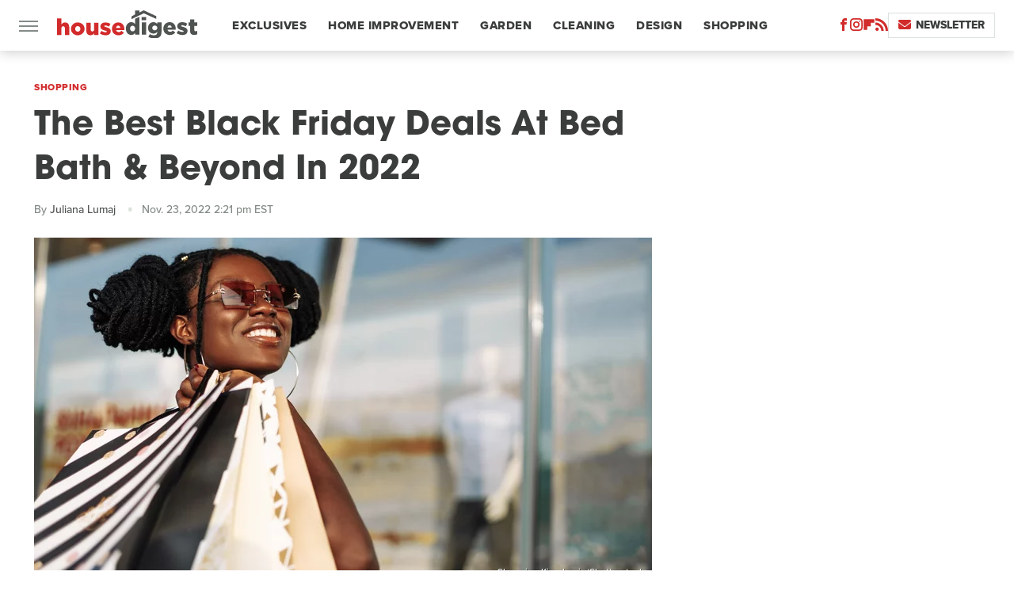

--- FILE ---
content_type: text/html; charset=UTF-8
request_url: https://www.housedigest.com/1115311/the-best-black-friday-deals-at-bed-bath-beyond-in-2022/
body_size: 17287
content:
<!DOCTYPE html>
<html xmlns="http://www.w3.org/1999/xhtml" lang="en-US">
<head>
            
        <script type="text/javascript" async="async" data-noptimize="1" data-cfasync="false" src="https://scripts.mediavine.com/tags/house-digest.js"></script>            <link rel="preload" href="/wp-content/themes/unified/css/article.housedigest.min.css?design=3&v=1761058487" as="style"><link rel="preload" href="https://www.housedigest.com/img/gallery/the-best-black-friday-deals-at-bed-bath-beyond/intro-1669230990.sm.webp" as="image">
<link class="preloadFont" rel="preload" href="https://www.housedigest.com/font/proxima-nova-extrabold.woff2" as="font" crossorigin>
<link class="preloadFont" rel="preload" href="https://www.housedigest.com/font/proxima-nova-medium.woff2" as="font" crossorigin>
<link class="preloadFont" rel="preload" href="https://www.housedigest.com/font/avant-garde-gothic-bold.woff2" as="font" crossorigin>

        <link rel="stylesheet" type="text/css" href="/wp-content/themes/unified/css/article.housedigest.min.css?design=3&v=1761058487" />
        <meta http-equiv="Content-Type" content="text/html; charset=utf8" />
        <meta name="viewport" content="width=device-width, initial-scale=1.0">
        <meta http-equiv="Content-Security-Policy" content="block-all-mixed-content" />
        <meta http-equiv="X-UA-Compatible" content="IE=10" />
        
        
                <meta name="robots" content="max-image-preview:large">
        <meta name="thumbnail" content="https://www.housedigest.com/img/gallery/the-best-black-friday-deals-at-bed-bath-beyond/l-intro-1669230990.jpg">
        <title>The Best Black Friday Deals At Bed Bath &amp; Beyond In 2022</title>
        <meta name='description' content="Black Friday is the perfect opportunity to revamp your home with new supplies. Here are some of the best deals from Bed Bath &amp; Beyond's Black Friday sale." />
        <meta property="mrf:tags" content="Content Type:News;Primary Category:Shopping;Category:Shopping;Headline Approver:Unknown;Trello Board:" />
        
                <meta property="og:site_name" content="House Digest" />
        <meta property="og:title" content="The Best Black Friday Deals At Bed Bath & Beyond In 2022 - House Digest">
        <meta property="og:image" content="https://www.housedigest.com/img/gallery/the-best-black-friday-deals-at-bed-bath-beyond/l-intro-1669230990.jpg" />
        <meta property="og:description" content="Black Friday is the perfect opportunity to revamp your home with new supplies. Here are some of the best deals from Bed Bath &amp; Beyond's Black Friday sale.">
        <meta property="og:type" content="article">
        <meta property="og:url" content="https://www.housedigest.com/1115311/the-best-black-friday-deals-at-bed-bath-beyond-in-2022/">
                <meta name="twitter:title" content="The Best Black Friday Deals At Bed Bath & Beyond In 2022 - House Digest">
        <meta name="twitter:description" content="Black Friday is the perfect opportunity to revamp your home with new supplies. Here are some of the best deals from Bed Bath &amp; Beyond's Black Friday sale.">
        <meta name="twitter:card" content="summary_large_image">
        <meta name="twitter:image" content="https://www.housedigest.com/img/gallery/the-best-black-friday-deals-at-bed-bath-beyond/l-intro-1669230990.jpg">
            <meta property="article:published_time" content="2022-11-23T19:21:39+00:00" />
    <meta property="article:modified_time" content="2022-11-23T19:21:39+00:00" />
    <meta property="article:author" content="Juliana Lumaj" />
        
        <link rel="shortcut icon" href="https://www.housedigest.com/img/house-digest-favicon-448x448.png">
        <link rel="icon" href="https://www.housedigest.com/img/house-digest-favicon-448x448.png">
        <link rel="canonical" href="https://www.housedigest.com/1115311/the-best-black-friday-deals-at-bed-bath-beyond-in-2022/"/>
        <link rel="alternate" type="application/rss+xml" title="Shopping - House Digest" href="https://www.housedigest.com/category/hd-shopping/feed/" />

        
        <script type="application/ld+json">{"@context":"http:\/\/schema.org","@type":"NewsArticle","mainEntityOfPage":{"@type":"WebPage","@id":"https:\/\/www.housedigest.com\/1115311\/the-best-black-friday-deals-at-bed-bath-beyond-in-2022\/","url":"https:\/\/www.housedigest.com\/1115311\/the-best-black-friday-deals-at-bed-bath-beyond-in-2022\/","breadcrumb":{"@type":"BreadcrumbList","itemListElement":[{"@type":"ListItem","position":1,"item":{"@id":"https:\/\/www.housedigest.com\/category\/hd-shopping\/","name":"Shopping"}}]}},"isAccessibleForFree":true,"headline":"The Best Black Friday Deals At Bed Bath &amp; Beyond In 2022","image":{"@type":"ImageObject","url":"https:\/\/www.housedigest.com\/img\/gallery\/the-best-black-friday-deals-at-bed-bath-beyond\/l-intro-1669230990.jpg","height":898,"width":1600},"datePublished":"2022-11-23T19:21:39+00:00","dateModified":"2022-11-23T19:21:39+00:00","author":[{"@type":"Person","name":"Juliana Lumaj","description":"Juliana started on House Digest as a writer, covering everything from interior design tips to breaking real estate news before working her way up to an editor position. She started her reporting journey as an intern for MLive, where she covered various topics, such as crime, city council politics, and features on prominent local figures.","url":"https:\/\/www.housedigest.com\/author\/julianalumaj\/","knowsAbout":["Designing Homes","Real Estate Research","Finding Budget-friendly D\u00e9cor"],"alumniOf":{"@type":"Organization","name":"Eastern Michigan University"},"sameAs":["https:\/\/www.twitter.com\/JulianaLumaj"]}],"publisher":{"@type":"Organization","address":{"@type":"PostalAddress","streetAddress":"11787 Lantern Road #201","addressLocality":"Fishers","addressRegion":"IN","postalCode":"46038","addressCountry":"US"},"contactPoint":{"@type":"ContactPoint","telephone":"(908) 514-8038","contactType":"customer support","email":"staff@housedigest.com"},"publishingPrinciples":"https:\/\/www.housedigest.com\/policies\/","@id":"https:\/\/www.housedigest.com\/","name":"House Digest","url":"https:\/\/www.housedigest.com\/","logo":{"@type":"ImageObject","url":"https:\/\/www.housedigest.com\/img\/housedigest-meta-image-1280x720.png","caption":"House Digest Logo"},"description":"The best tips, guides, and inspiration on home improvement, decor, DIY projects, and interviews with celebrities from your favorite renovation shows.","sameAs":["https:\/\/www.facebook.com\/HouseDigestOfficial","https:\/\/www.instagram.com\/housedigestofficial","https:\/\/flipboard.com\/@HouseDigest","https:\/\/subscribe.housedigest.com\/newsletter"]},"description":"Black Friday is the perfect opportunity to revamp your home with new supplies. Here are some of the best deals from Bed Bath &amp; Beyond's Black Friday sale."}</script>
                </head>
<body>
<div id="wrapper">
    <div class="page-wrap">
        <header id="header" class="">
            <div class="nav-drop">
                <div class="jcf-scrollable">
                    <div class="aside-holder">
                                    <nav id="aside-nav">
                <div class="nav-top">
                    <div class="logo">
                        <a href="/" class="logo-holder">
                            <img src="https://www.housedigest.com/img/housedigest-logo.svg" alt="House Digest" width="177" height="36">
                        </a>
                        <a href="#" class="nav-opener close"></a>
                    </div>
                </div>
                
                <ul class="main-nav"><li class="navlink navlink-exclusives"><a href="/category/exclusives/">Exclusives</a></li><li class="navlink navlink-home-improvement"><a href="/category/home-improvement/">Home Improvement</a><input type="checkbox" id="subnav-button-home-improvement"><label for="subnav-button-home-improvement"></label><ul class="main-nav"><li class="subnavlink navlink-events"><a href="/category/events/">Events</a></li><li class="subnavlink navlink-interior-remodel"><a href="/category/interior-remodel/">Interior Remodel</a></li><li class="subnavlink navlink-exterior-remodel"><a href="/category/exterior-remodel/">Exterior Remodel</a></li><li class="subnavlink navlink-house-painting"><a href="/category/house-painting/">Paint</a></li><li class="subnavlink navlink-home-repairs"><a href="/category/home-repairs/">Repairs</a></li><li class="subnavlink navlink-inspiration"><a href="/category/inspiration/">Inspiration</a></li><li class="subnavlink navlink-home-improvement-hacks"><a href="/category/home-improvement-hacks/">Home Improvement Hacks</a></li></ul></li><li class="navlink navlink-gardening"><a href="/category/gardening/">Garden</a><input type="checkbox" id="subnav-button-gardening"><label for="subnav-button-gardening"></label><ul class="main-nav"><li class="subnavlink navlink-flowers"><a href="/category/flowers/">Flowers</a></li><li class="subnavlink navlink-trees-shrubs-and-vines"><a href="/category/trees-shrubs-and-vines/">Trees, Shrubs & Vines</a></li><li class="subnavlink navlink-landscaping"><a href="/category/landscaping/">Landscaping</a></li><li class="subnavlink navlink-edible-gardening"><a href="/category/edible-gardening/">Edible Gardening</a></li><li class="subnavlink navlink-gardening-hacks"><a href="/category/gardening-hacks/">Gardening Hacks</a></li><li class="subnavlink navlink-houseplants"><a href="/category/houseplants/">Houseplants</a></li></ul></li><li class="navlink navlink-cleaning"><a href="/category/cleaning/">Cleaning</a><input type="checkbox" id="subnav-button-cleaning"><label for="subnav-button-cleaning"></label><ul class="main-nav"><li class="subnavlink navlink-laundry-and-linens"><a href="/category/laundry-and-linens/">Laundry & Linens</a></li><li class="subnavlink navlink-home-organization"><a href="/category/home-organization/">Organization</a></li><li class="subnavlink navlink-cleaning-hacks"><a href="/category/cleaning-hacks/">Cleaning Hacks</a></li></ul></li><li class="navlink navlink-home-design"><a href="/category/home-design/">Design</a><input type="checkbox" id="subnav-button-home-design"><label for="subnav-button-home-design"></label><ul class="main-nav"><li class="subnavlink navlink-interior-design"><a href="/category/interior-design/">Indoor</a></li><li class="subnavlink navlink-exterior-design"><a href="/category/exterior-design/">Outdoor</a></li><li class="subnavlink navlink-home-design-trends"><a href="/category/home-design-trends/">Trends</a></li><li class="subnavlink navlink-diy-home-decor"><a href="/category/diy-home-decor/">DIY Home Decor</a></li><li class="subnavlink navlink-design-hacks"><a href="/category/design-hacks/">Design Hacks</a></li></ul></li><li class="navlink navlink-shopping"><a href="/category/shopping/">Shopping</a><input type="checkbox" id="subnav-button-shopping"><label for="subnav-button-shopping"></label><ul class="main-nav"><li class="subnavlink navlink-furniture"><a href="/category/furniture/">Furniture</a></li><li class="subnavlink navlink-appliances"><a href="/category/appliances/">Appliances</a></li><li class="subnavlink navlink-home-goods"><a href="/category/home-goods/">Home Goods</a></li><li class="subnavlink navlink-cleaning-products"><a href="/category/cleaning-products/">Cleaning Products</a></li><li class="subnavlink navlink-sales"><a href="/category/sales/">Sales</a></li></ul></li><li class="navlink navlink-real-estate"><a href="/category/real-estate/">Real Estate</a><input type="checkbox" id="subnav-button-real-estate"><label for="subnav-button-real-estate"></label><ul class="main-nav"><li class="subnavlink navlink-buying-tips"><a href="/category/buying-tips/">Buying Tips</a></li><li class="subnavlink navlink-selling-tips"><a href="/category/selling-tips/">Selling Tips</a></li></ul></li><li class="navlink navlink-features"><a href="/category/features/">Features</a></li></ul>        <ul class="social-buttons">
            <li><a href="http://www.facebook.com/HouseDigestOfficial" target="_blank" title="Facebook" aria-label="Facebook"><svg class="icon"><use xlink:href="#facebook"></use></svg></a></li><li><a href="https://www.instagram.com/housedigestofficial" target="_blank" title="Instagram" aria-label="Instagram"><svg class="icon"><use xlink:href="#instagram"></use></svg></a></li><li><a href="https://flipboard.com/@HouseDigest" target="_blank" title="Flipboard" aria-label="Flipboard"><svg class="icon"><use xlink:href="#flipboard"></use></svg></a></li><li><a href="/feed/" target="_blank" title="RSS" aria-label="RSS"><svg class="icon"><use xlink:href="#rss"></use></svg></a></li>
            
            <li class="menu-btn newsletter-btn"><a href="https://subscribe.housedigest.com/newsletter?utm_source=housedigest&utm_medium=side-nav" target="_blank" title="Newsletter" aria-label="Newsletter"><svg class="icon"><use xlink:href="#revue"></use></svg>Newsletter</a></li>
        </ul>            <ul class="info-links">
                <li class="info-link first-info-link"><a href="/about/">About</a></li>
                <li class="info-link"><a href="/policies/">Editorial Policies</a></li>
                <li class="info-link"><a href="/reviews-policy-guidelines/">Reviews Policy</a></li>
                <li class="info-link"><a href="/our-experts/">Our Experts</a></li>
                <li class="info-link"><a href="https://www.housedigest.com/privacy-policy/" target="_blank">Privacy Policy</a></a>
                <li class="info-link"><a href="https://www.static.com/terms" target="_blank">Terms of Use</a></li>
            </ul>
            </nav>                        <div class="nav-bottom">
                            <span class="copyright-info">&copy; 2026                                <a href="https://www.static.com/" target="_blank">Static Media</a>. All Rights Reserved
                            </span>
                        </div>
                    </div>
                </div>
            </div>
            <div id="bg"></div>
         
            <div id="header-container">
                <div id="hamburger-holder">
                    <div class="hamburger nav-opener"></div>
                </div>

                    <div id="logo" class="top-nav-standard">
        <a href="/"><img src="https://www.housedigest.com/img/housedigest-logo.svg" alt="House Digest" width="177" height="36"></a>
    </div>
                <div id="logo-icon" class="top-nav-scrolled">
                    <a href="/" >
                        <img src="https://www.housedigest.com/img/housedigest-logo-icon.svg" alt="House Digest" width="27" height="35">                    </a>
                </div>

                <div id="top-nav-title" class="top-nav-scrolled">The Best Black Friday Deals At Bed Bath & Beyond In 2022</div>

                            <div id="top-nav" class="top-nav-standard">
                <nav id="top-nav-holder">
                    
                    <a href="/category/exclusives/" class="navlink-exclusives">Exclusives</a>
<a href="/category/home-improvement/" class="navlink-home-improvement">Home Improvement</a>
<a href="/category/gardening/" class="navlink-gardening">Garden</a>
<a href="/category/cleaning/" class="navlink-cleaning">Cleaning</a>
<a href="/category/home-design/" class="navlink-home-design">Design</a>
<a href="/category/shopping/" class="navlink-shopping">Shopping</a>
<a href="/category/real-estate/" class="navlink-real-estate">Real Estate</a>
<a href="/category/features/" class="navlink-features">Features</a>

                </nav>
            </div>                <svg width="0" height="0" class="hidden">
            <symbol version="1.1" xmlns="http://www.w3.org/2000/svg" viewBox="0 0 16 16" id="rss">
    <path d="M2.13 11.733c-1.175 0-2.13 0.958-2.13 2.126 0 1.174 0.955 2.122 2.13 2.122 1.179 0 2.133-0.948 2.133-2.122-0-1.168-0.954-2.126-2.133-2.126zM0.002 5.436v3.067c1.997 0 3.874 0.781 5.288 2.196 1.412 1.411 2.192 3.297 2.192 5.302h3.080c-0-5.825-4.739-10.564-10.56-10.564zM0.006 0v3.068c7.122 0 12.918 5.802 12.918 12.932h3.076c0-8.82-7.176-16-15.994-16z"></path>
</symbol>
        <symbol xmlns="http://www.w3.org/2000/svg" viewBox="0 0 512 512" id="twitter">
    <path d="M389.2 48h70.6L305.6 224.2 487 464H345L233.7 318.6 106.5 464H35.8L200.7 275.5 26.8 48H172.4L272.9 180.9 389.2 48zM364.4 421.8h39.1L151.1 88h-42L364.4 421.8z"></path>
</symbol>
        <symbol xmlns="http://www.w3.org/2000/svg" viewBox="0 0 32 32" id="facebook">
    <path d="M19 6h5V0h-5c-3.86 0-7 3.14-7 7v3H8v6h4v16h6V16h5l1-6h-6V7c0-.542.458-1 1-1z"></path>
</symbol>
        <symbol xmlns="http://www.w3.org/2000/svg" viewBox="0 0 14 14" id="flipboard">
    <path d="m 6.9999999,0.99982 5.9993001,0 0,1.99835 0,1.99357 -1.993367,0 -1.9980673,0 -0.014998,1.99357 -0.01,1.99835 -1.9980669,0.01 -1.9933674,0.0146 -0.014998,1.99835 -0.01,1.99357 -1.9834686,0 -1.9836686,0 0,-6.00006 0,-5.99994 5.9992001,0 z"></path>
</symbol>
        <symbol viewBox="0 0 24 24" xmlns="http://www.w3.org/2000/svg" id="instagram">
    <path d="M17.3183118,0.0772036939 C18.5358869,0.132773211 19.3775594,0.311686093 20.156489,0.614412318 C20.9357539,0.917263935 21.5259307,1.30117806 22.1124276,1.88767349 C22.6988355,2.47414659 23.0827129,3.06422396 23.3856819,3.84361655 C23.688357,4.62263666 23.8672302,5.46418415 23.9227984,6.68172489 C23.9916356,8.19170553 24,8.72394829 24,11.9999742 C24,15.2760524 23.9916355,15.808302 23.9227954,17.3182896 C23.8672306,18.5358038 23.6883589,19.3773584 23.3855877,20.1566258 C23.0826716,20.9358162 22.6987642,21.5259396 22.1124276,22.1122749 C21.5259871,22.6987804 20.9357958,23.0827198 20.1563742,23.3856323 C19.3772192,23.6883583 18.5357324,23.8672318 17.3183209,23.9227442 C15.8086874,23.9916325 15.2765626,24 12,24 C8.72343739,24 8.19131258,23.9916325 6.68172382,23.9227463 C5.46426077,23.8672314 4.62270711,23.6883498 3.84342369,23.3855738 C3.0641689,23.0827004 2.47399369,22.6987612 1.88762592,22.1123283 C1.30117312,21.525877 0.91721975,20.9357071 0.614318116,20.1563835 C0.311643016,19.3773633 0.132769821,18.5358159 0.0772038909,17.3183251 C0.0083529426,15.8092887 0,15.2774634 0,11.9999742 C0,8.7225328 0.00835296697,8.19071076 0.0772047368,6.68165632 C0.132769821,5.46418415 0.311643016,4.62263666 0.614362729,3.84350174 C0.91719061,3.06430165 1.30113536,2.4741608 1.88757245,1.88772514 C2.47399369,1.30123879 3.0641689,0.917299613 3.84345255,0.614414972 C4.62236201,0.311696581 5.46409415,0.132773979 6.68163888,0.0772035898 C8.19074867,0.00835221992 8.72252573,0 12,0 C15.2774788,0 15.8092594,0.00835235053 17.3183118,0.0772036939 Z M12,2.66666667 C8.75959504,2.66666667 8.26400713,2.67445049 6.80319929,2.74109814 C5.87614637,2.78341009 5.31952221,2.90172878 4.80947575,3.09995521 C4.37397765,3.26922052 4.09725505,3.44924273 3.77324172,3.77329203 C3.44916209,4.09737087 3.26913181,4.37408574 3.09996253,4.80937168 C2.90169965,5.31965737 2.78340891,5.87618164 2.74109927,6.80321713 C2.67445122,8.26397158 2.66666667,8.75960374 2.66666667,11.9999742 C2.66666667,15.2403924 2.67445121,15.7360281 2.74109842,17.1967643 C2.78340891,18.1238184 2.90169965,18.6803426 3.09990404,19.1904778 C3.26914133,19.6259017 3.44919889,19.9026659 3.77329519,20.2267614 C4.09725505,20.5507573 4.37397765,20.7307795 4.80932525,20.8999863 C5.31971515,21.0982887 5.87621193,21.2165784 6.80323907,21.2588497 C8.26460439,21.3255353 8.76051223,21.3333333 12,21.3333333 C15.2394878,21.3333333 15.7353956,21.3255353 17.1968056,21.2588476 C18.123775,21.216579 18.6802056,21.0982995 19.1905083,20.9000309 C19.6260288,20.7307713 19.9027426,20.5507596 20.2267583,20.226708 C20.5507492,19.9027179 20.7308046,19.6259456 20.9000375,19.1906283 C21.0983009,18.6803412 21.2165908,18.1238118 21.2588986,17.196779 C21.3255376,15.7350718 21.3333333,15.2390126 21.3333333,11.9999742 C21.3333333,8.76098665 21.3255376,8.26493375 21.2589016,6.80323567 C21.2165911,5.87618164 21.0983004,5.31965737 20.9001178,4.80957831 C20.7308131,4.37403932 20.550774,4.09729207 20.2267583,3.77324038 C19.9027658,3.44924868 19.6260264,3.26922777 19.1905015,3.09996643 C18.6803988,2.90171817 18.1238378,2.78341062 17.1967608,2.74109868 C15.7359966,2.67445057 15.2404012,2.66666667 12,2.66666667 Z M12,18.2222222 C8.56356156,18.2222222 5.77777778,15.4364384 5.77777778,12 C5.77777778,8.56356156 8.56356156,5.77777778 12,5.77777778 C15.4364384,5.77777778 18.2222222,8.56356156 18.2222222,12 C18.2222222,15.4364384 15.4364384,18.2222222 12,18.2222222 Z M12,15.5555556 C13.9636791,15.5555556 15.5555556,13.9636791 15.5555556,12 C15.5555556,10.0363209 13.9636791,8.44444444 12,8.44444444 C10.0363209,8.44444444 8.44444444,10.0363209 8.44444444,12 C8.44444444,13.9636791 10.0363209,15.5555556 12,15.5555556 Z M18.2222222,7.11111111 C17.4858426,7.11111111 16.8888889,6.51415744 16.8888889,5.77777778 C16.8888889,5.04139811 17.4858426,4.44444444 18.2222222,4.44444444 C18.9586019,4.44444444 19.5555556,5.04139811 19.5555556,5.77777778 C19.5555556,6.51415744 18.9586019,7.11111111 18.2222222,7.11111111 Z"/>
</symbol>
         <symbol xmlns="http://www.w3.org/2000/svg" viewBox="0 0 448 512" id="linkedin">
    <path d="M100.3 448H7.4V148.9h92.9zM53.8 108.1C24.1 108.1 0 83.5 0 53.8a53.8 53.8 0 0 1 107.6 0c0 29.7-24.1 54.3-53.8 54.3zM447.9 448h-92.7V302.4c0-34.7-.7-79.2-48.3-79.2-48.3 0-55.7 37.7-55.7 76.7V448h-92.8V148.9h89.1v40.8h1.3c12.4-23.5 42.7-48.3 87.9-48.3 94 0 111.3 61.9 111.3 142.3V448z"/>
</symbol>
        <symbol xmlns="http://www.w3.org/2000/svg" viewBox="0 0 240.1 113.49" id="muckrack">
    <path class="b" d="M223.2,73.59c11.2-7.6,16.8-20.3,16.9-33.3C240.1,20.39,226.8.09,199.4.09c-8.35-.1-18.27-.1-28.14-.07-9.86.02-19.66.07-27.76.07v113.4h29.6v-35h17l17.1,35h30.6l.8-5-18.7-33.4c2.5-.8,3.3-1.5,3.3-1.5ZM199,54.29h-25.8v-29.7h25.8c8.4,0,12.3,7.4,12.3,14.6s-4.1,15.1-12.3,15.1Z"/><polygon class="b" points="0 .14 10.9 .14 64.5 49.24 117.9 .14 129.3 .14 129.3 113.34 99.7 113.34 99.7 54.24 66.1 83.74 62.7 83.74 29.6 54.24 29.6 113.34 0 113.34 0 .14"/>
</symbol>
        <symbol xmlns="http://www.w3.org/2000/svg" viewBox="7 2 2 12" id="youtube">
    <path d="M15.841 4.8c0 0-0.156-1.103-0.637-1.587-0.609-0.637-1.291-0.641-1.603-0.678-2.237-0.163-5.597-0.163-5.597-0.163h-0.006c0 0-3.359 0-5.597 0.163-0.313 0.038-0.994 0.041-1.603 0.678-0.481 0.484-0.634 1.587-0.634 1.587s-0.159 1.294-0.159 2.591v1.213c0 1.294 0.159 2.591 0.159 2.591s0.156 1.103 0.634 1.588c0.609 0.637 1.409 0.616 1.766 0.684 1.281 0.122 5.441 0.159 5.441 0.159s3.363-0.006 5.6-0.166c0.313-0.037 0.994-0.041 1.603-0.678 0.481-0.484 0.637-1.588 0.637-1.588s0.159-1.294 0.159-2.591v-1.213c-0.003-1.294-0.162-2.591-0.162-2.591zM6.347 10.075v-4.497l4.322 2.256-4.322 2.241z"></path>
</symbol>
        <symbol xmlns="http://www.w3.org/2000/svg" viewBox="0 0 512 512" id="pinterest">
    <g>
    <path d="M220.646,338.475C207.223,408.825,190.842,476.269,142.3,511.5
            c-14.996-106.33,21.994-186.188,39.173-270.971c-29.293-49.292,3.518-148.498,65.285-124.059
            c76.001,30.066-65.809,183.279,29.38,202.417c99.405,19.974,139.989-172.476,78.359-235.054
            C265.434-6.539,95.253,81.775,116.175,211.161c5.09,31.626,37.765,41.22,13.062,84.884c-57.001-12.65-74.005-57.6-71.822-117.533
            c3.53-98.108,88.141-166.787,173.024-176.293c107.34-12.014,208.081,39.398,221.991,140.376
            c15.67,113.978-48.442,237.412-163.23,228.529C258.085,368.704,245.023,353.283,220.646,338.475z">
    </path>
    </g>
</symbol>
        <symbol xmlns="http://www.w3.org/2000/svg" viewBox="0 0 32 32" id="tiktok">
    <path d="M 22.472559,-3.8146973e-6 C 23.000559,4.5408962 25.535059,7.2481962 29.941559,7.5361962 v 5.1073998 c -2.5536,0.2496 -4.7905,-0.5856 -7.3922,-2.1601 v 9.5523 c 0,12.1348 -13.2292004,15.927 -18.5478004,7.2291 -3.4177,-5.597 -1.3248,-15.4181 9.6387004,-15.8117 v 5.3857 c -0.8352,0.1344 -1.728,0.3456 -2.5441,0.6241 -2.4384004,0.8256 -3.8209004,2.3712 -3.4369004,5.0977 0.7392,5.2226 10.3204004,6.7682 9.5235004,-3.4369 V 0.00959619 h 5.2898 z" />
</symbol>
        <symbol xmlns="http://www.w3.org/2000/svg" viewBox="0 0 32 32" id="twitch">
    <path d="M3 0l-3 5v23h8v4h4l4-4h5l9-9v-19h-27zM26 17l-5 5h-5l-4 4v-4h-6v-18h20v13z"></path><path d="M19 8h3v8h-3v-8z"></path><path d="M13 8h3v8h-3v-8z"></path>
</symbol>
        <symbol xmlns="http://www.w3.org/2000/svg" viewBox="0 0 512.016 512.016" id="snapchat" >
    <g>
        <g>
            <path d="M500.459,375.368c-64.521-10.633-93.918-75.887-97.058-83.294c-0.06-0.145-0.307-0.666-0.375-0.819
                c-3.234-6.571-4.036-11.904-2.347-15.838c3.388-8.013,17.741-12.553,26.931-15.462c2.586-0.836,5.009-1.604,6.938-2.372
                c18.586-7.339,27.913-16.717,27.716-27.895c-0.179-8.866-7.134-17.007-17.434-20.651c-3.55-1.485-7.774-2.295-11.887-2.295
                c-2.842,0-7.066,0.401-11.102,2.287c-7.868,3.678-14.865,5.658-20.156,5.888c-2.355-0.094-4.139-0.486-5.427-0.922
                c0.162-2.79,0.35-5.658,0.529-8.585l0.094-1.493c2.193-34.807,4.915-78.123-6.673-104.081
                c-34.27-76.834-106.999-82.807-128.478-82.807l-10.018,0.094c-21.436,0-94.029,5.965-128.265,82.756
                c-11.614,26.018-8.866,69.316-6.664,104.115c0.213,3.422,0.427,6.758,0.614,10.01c-1.468,0.503-3.584,0.947-6.46,0.947
                c-6.161,0-13.542-1.997-21.931-5.922c-12.126-5.683-34.295,1.911-37.291,17.647c-1.63,8.516,1.801,20.796,27.383,30.908
                c1.988,0.785,4.489,1.587,7.561,2.56c8.576,2.722,22.929,7.27,26.325,15.266c1.681,3.951,0.879,9.284-2.662,16.512
                c-1.263,2.944-31.65,72.124-98.765,83.174c-6.963,1.143-11.93,7.322-11.537,14.353c0.111,1.954,0.563,3.917,1.399,5.897
                c5.641,13.193,27.119,22.349,67.55,28.766c0.887,2.295,1.92,7.006,2.509,9.737c0.853,3.9,1.749,7.927,2.97,12.1
                c1.229,4.224,4.881,11.307,15.445,11.307c3.575,0,7.714-0.811,12.211-1.681c6.468-1.271,15.309-2.995,26.274-2.995
                c6.084,0,12.416,0.546,18.825,1.604c12.092,2.005,22.699,9.506,35.004,18.202c18.116,12.809,34.586,22.605,67.524,22.605
                c0.87,0,1.732-0.026,2.577-0.085c1.22,0.06,2.449,0.085,3.695,0.085c28.851,0,54.246-7.62,75.494-22.63
                c11.742-8.311,22.835-16.162,34.935-18.176c6.426-1.058,12.766-1.604,18.85-1.604c10.513,0,18.901,1.348,26.385,2.816
                c5.06,0.998,9.02,1.476,12.672,1.476c7.373,0,12.8-4.053,14.874-11.127c1.195-4.113,2.091-8.021,2.961-12.015
                c0.461-2.125,1.57-7.211,2.509-9.66c39.851-6.34,60.203-15.138,65.835-28.297c0.845-1.894,1.34-3.9,1.476-6.033
                C512.372,382.707,507.422,376.529,500.459,375.368z"/>
        </g>
    </g>
</symbol>
        <symbol xmlns="http://www.w3.org/2000/svg" viewBox="0 0 192 192" id="threads">
    <path d="M141.537 88.9883C140.71 88.5919 139.87 88.2104 139.019 87.8451C137.537 60.5382 122.616 44.905 97.5619 44.745C97.4484 44.7443 97.3355 44.7443 97.222 44.7443C82.2364 44.7443 69.7731 51.1409 62.102 62.7807L75.881 72.2328C81.6116 63.5383 90.6052 61.6848 97.2286 61.6848C97.3051 61.6848 97.3819 61.6848 97.4576 61.6855C105.707 61.7381 111.932 64.1366 115.961 68.814C118.893 72.2193 120.854 76.925 121.825 82.8638C114.511 81.6207 106.601 81.2385 98.145 81.7233C74.3247 83.0954 59.0111 96.9879 60.0396 116.292C60.5615 126.084 65.4397 134.508 73.775 140.011C80.8224 144.663 89.899 146.938 99.3323 146.423C111.79 145.74 121.563 140.987 128.381 132.296C133.559 125.696 136.834 117.143 138.28 106.366C144.217 109.949 148.617 114.664 151.047 120.332C155.179 129.967 155.42 145.8 142.501 158.708C131.182 170.016 117.576 174.908 97.0135 175.059C74.2042 174.89 56.9538 167.575 45.7381 153.317C35.2355 139.966 29.8077 120.682 29.6052 96C29.8077 71.3178 35.2355 52.0336 45.7381 38.6827C56.9538 24.4249 74.2039 17.11 97.0132 16.9405C119.988 17.1113 137.539 24.4614 149.184 38.788C154.894 45.8136 159.199 54.6488 162.037 64.9503L178.184 60.6422C174.744 47.9622 169.331 37.0357 161.965 27.974C147.036 9.60668 125.202 0.195148 97.0695 0H96.9569C68.8816 0.19447 47.2921 9.6418 32.7883 28.0793C19.8819 44.4864 13.2244 67.3157 13.0007 95.9325L13 96L13.0007 96.0675C13.2244 124.684 19.8819 147.514 32.7883 163.921C47.2921 182.358 68.8816 191.806 96.9569 192H97.0695C122.03 191.827 139.624 185.292 154.118 170.811C173.081 151.866 172.51 128.119 166.26 113.541C161.776 103.087 153.227 94.5962 141.537 88.9883ZM98.4405 129.507C88.0005 130.095 77.1544 125.409 76.6196 115.372C76.2232 107.93 81.9158 99.626 99.0812 98.6368C101.047 98.5234 102.976 98.468 104.871 98.468C111.106 98.468 116.939 99.0737 122.242 100.233C120.264 124.935 108.662 128.946 98.4405 129.507Z" />
</symbol>
        <symbol xmlns="http://www.w3.org/2000/svg" viewBox="0 0 512 512" id="bluesky">
    <path d="M111.8 62.2C170.2 105.9 233 194.7 256 242.4c23-47.6 85.8-136.4 144.2-180.2c42.1-31.6 110.3-56 110.3 21.8c0 15.5-8.9 130.5-14.1 149.2C478.2 298 412 314.6 353.1 304.5c102.9 17.5 129.1 75.5 72.5 133.5c-107.4 110.2-154.3-27.6-166.3-62.9l0 0c-1.7-4.9-2.6-7.8-3.3-7.8s-1.6 3-3.3 7.8l0 0c-12 35.3-59 173.1-166.3 62.9c-56.5-58-30.4-116 72.5-133.5C100 314.6 33.8 298 15.7 233.1C10.4 214.4 1.5 99.4 1.5 83.9c0-77.8 68.2-53.4 110.3-21.8z"/>
</symbol>
        <symbol xmlns="http://www.w3.org/2000/svg" viewBox="0 0 618 478" id="google">
    <path d="M617.84 456.59C617.82 467.86 608.68 477 597.41 477.02H20.43C9.16 477 0.02 467.86 0 456.59V20.43C0.02 9.16 9.16 0.02 20.43 0H597.41C608.68 0.02 617.82 9.16 617.84 20.43V456.59ZM516.79 342.6V302.74C516.79 301.26 515.59 300.06 514.11 300.06H335.02V345.46H514.11C515.61 345.44 516.82 344.2 516.79 342.7C516.79 342.67 516.79 342.64 516.79 342.6ZM544.02 256.35V216.31C544.04 214.83 542.86 213.61 541.38 213.59C541.37 213.59 541.35 213.59 541.34 213.59H335.02V258.99H541.34C542.79 259.02 543.99 257.86 544.02 256.41C544.02 256.36 544.02 256.32 544.02 256.27V256.36V256.35ZM516.79 170.1V129.88C516.79 128.4 515.59 127.2 514.11 127.2H335.02V172.6H514.11C515.56 172.58 516.74 171.42 516.79 169.97V170.11V170.1ZM180.59 218.08V258.93H239.6C234.74 283.9 212.77 302.01 180.59 302.01C144.24 300.72 115.81 270.2 117.11 233.84C118.34 199.3 146.05 171.59 180.59 170.36C196.12 170.1 211.13 175.97 222.35 186.7L253.49 155.6C233.78 137.06 207.65 126.88 180.59 127.18C120.42 127.18 71.64 175.96 71.64 236.13C71.64 296.3 120.42 345.08 180.59 345.08C240.76 345.08 285 300.82 285 238.49C284.96 231.59 284.39 224.69 283.27 217.88L180.59 218.06V218.08Z"/>
</symbol>
        <symbol id="website" viewBox="0 0 17 17" xmlns="http://www.w3.org/2000/svg">
    <path fill-rule="evenodd" clip-rule="evenodd" d="M1.91041 1.47245C3.56879 -0.185927 6.25755 -0.185927 7.91592 1.47245L10.9186 4.47521C12.577 6.13361 12.577 8.82231 10.9186 10.4807C10.5041 10.8954 9.83185 10.8954 9.41728 10.4807C9.00271 10.0661 9.00271 9.39389 9.41728 8.97932C10.2465 8.15019 10.2465 6.80573 9.41728 5.97659L6.41454 2.97383C5.58535 2.14465 4.24097 2.14465 3.41178 2.97383C2.58261 3.80302 2.58261 5.1474 3.41178 5.97659L4.16248 6.72728C4.57708 7.14185 4.57707 7.81407 4.16248 8.22864C3.74789 8.64321 3.07569 8.64321 2.6611 8.22864L1.91041 7.47796C0.252031 5.81959 0.252031 3.13083 1.91041 1.47245ZM7.91592 5.9766C8.33049 6.39116 8.33049 7.06339 7.91592 7.47796C7.08678 8.3072 7.08678 9.65155 7.91592 10.4807L10.9186 13.4835C11.7479 14.3127 13.0922 14.3127 13.9215 13.4835C14.7506 12.6543 14.7506 11.3099 13.9215 10.4807L13.1708 9.73C12.7561 9.31544 12.7561 8.64321 13.1708 8.22864C13.5854 7.81407 14.2575 7.81407 14.6722 8.22864L15.4228 8.97932C17.0812 10.6377 17.0812 13.3265 15.4228 14.9849C13.7645 16.6433 11.0757 16.6433 9.41728 14.9849L6.41455 11.9822C4.75618 10.3238 4.75618 7.63498 6.41455 5.9766C6.82912 5.562 7.50135 5.562 7.91592 5.9766Z"/>
</symbol>
            <symbol xmlns="http://www.w3.org/2000/svg" viewBox="0 0 512 512" id="revue">
        <path d="M48 64C21.5 64 0 85.5 0 112c0 15.1 7.1 29.3 19.2 38.4L236.8 313.6c11.4 8.5 27 8.5 38.4 0L492.8 150.4c12.1-9.1 19.2-23.3 19.2-38.4c0-26.5-21.5-48-48-48H48zM0 176V384c0 35.3 28.7 64 64 64H448c35.3 0 64-28.7 64-64V176L294.4 339.2c-22.8 17.1-54 17.1-76.8 0L0 176z"/>
    </symbol>
        
        
        
        <symbol xmlns="http://www.w3.org/2000/svg" viewBox="0 0 16 16" id="advertise">
            <g clip-path="url(#clip0_1911_5435)">
            <path fill-rule="evenodd" clip-rule="evenodd" d="M12 1.40497L2.26973 4.27073L0 2.34144V12.6558L2.26967 10.7271L3.84476 11.191V14.1933C3.84529 15.229 4.55813 16.067 5.43904 16.0676H9.23405C9.67247 16.0682 10.0745 15.8571 10.3609 15.5183C10.6488 15.1814 10.8284 14.709 10.8278 14.1932V13.2478L12 13.593V1.40497ZM5.09306 14.5997C5.00434 14.4935 4.95039 14.3537 4.94986 14.1932V11.5168L9.72281 12.9219V14.1932C9.72227 14.3537 9.66885 14.4935 9.5796 14.5997C9.48985 14.7047 9.37052 14.7676 9.23409 14.7676H5.4391C5.30214 14.7676 5.18281 14.7047 5.09306 14.5997Z" />
            <path d="M13 1.11045L17 -0.067627V15.0654L13 13.8875V1.11045Z" />
            </g>
            <defs>
            <clipPath id="clip0_1911_5435">
            <rect width="16" height="16" fill="white"/>
            </clipPath>
            </defs>
        </symbol>
    
</svg>                    <nav id="social-nav-holder" class="top-nav-standard">
        <ul class="social-buttons">
            <li><a href="http://www.facebook.com/HouseDigestOfficial" target="_blank" title="Facebook" aria-label="Facebook"><svg class="icon"><use xlink:href="#facebook"></use></svg></a></li><li><a href="https://www.instagram.com/housedigestofficial" target="_blank" title="Instagram" aria-label="Instagram"><svg class="icon"><use xlink:href="#instagram"></use></svg></a></li><li><a href="https://flipboard.com/@HouseDigest" target="_blank" title="Flipboard" aria-label="Flipboard"><svg class="icon"><use xlink:href="#flipboard"></use></svg></a></li><li><a href="/feed/" target="_blank" title="RSS" aria-label="RSS"><svg class="icon"><use xlink:href="#rss"></use></svg></a></li>
            
            <li class="menu-btn newsletter-btn"><a href="https://subscribe.housedigest.com/newsletter?utm_source=housedigest&utm_medium=top-nav" target="_blank" title="Newsletter" aria-label="Newsletter"><svg class="icon"><use xlink:href="#revue"></use></svg>Newsletter</a></li>
        </ul>
    </nav>
                                <div id="top-nav-share" class="top-nav-scrolled"></div>
	                        </div>
            <div id="is-tablet"></div>
            <div id="is-mobile"></div>
        </header>
<main id="main" role="main" class="infinite gallery" data-post-type="articles">
    <div class="holder">
        <div id="content" class="article">
            

            <article class="news-post">
    
    
    <ul class="breadcrumbs"><li>
<a href="/category/shopping/">Shopping</a> </li></ul>
                <div class="news-article">
                <h1 class="title-gallery" data-post-id="1115311" id="title-gallery" data-author="Juliana Lumaj" data-category="hd-shopping" data-content_type="News" data-mod_date="2022-11-23" data-layout="Infinite" data-post_id="1115311" data-pub_date="2022-11-23" data-day="Wednesday" data-dayhour="Wednesday-2PM" data-pubhour="2PM" data-num_slides="6" data-num_words="1000" data-pitcher="Unknown" data-trello_board="" data-intent="Legacy" data-ideation="Legacy" data-importanttopic="False">The Best Black Friday Deals At Bed Bath &amp; Beyond In 2022</h1>
            </div>

    
                <div class="news-article">
                
                                <div class="byline-container">
                    <div class="byline-text-wrap">
                        <span class="byline-by">By</span> <a href="/author/julianalumaj/" class="byline-author">Juliana Lumaj</a>
                        
                        <span class="byline-slash"></span>
                        <span class="byline-timestamp">
                            <time datetime="2022-11-23T19:21:39+00:00">Nov. 23, 2022 2:21 pm EST</time></span>
                        
                    </div>
                    
                </div>
                                <div class="slide-key image-holder gallery-image-holder credit-image-wrap lead-image-holder" data-post-url="https://www.housedigest.com/1115311/the-best-black-friday-deals-at-bed-bath-beyond-in-2022/" data-post-title="The best Black Friday deals at Bed Bath &amp; Beyond in 2022" data-slide-num="0" data-post-id="1115311">
                                             <picture id="p4d4e1ec6d6d1aaed655b3486a25c53a0">
                                                    <source media="(min-width: 429px)" srcset="https://www.housedigest.com/img/gallery/the-best-black-friday-deals-at-bed-bath-beyond/intro-1669230990.webp" type="image/webp">
                            <source media="(max-width: 428px)" srcset="https://www.housedigest.com/img/gallery/the-best-black-friday-deals-at-bed-bath-beyond/intro-1669230990.sm.webp" type="image/webp">
                        <img class="gallery-image " src="https://www.housedigest.com/img/gallery/the-best-black-friday-deals-at-bed-bath-beyond/intro-1669230990.jpg" data-slide-url="https://www.housedigest.com/1115311/the-best-black-friday-deals-at-bed-bath-beyond-in-2022/" data-post-id="1115311" data-slide-num="0" data-slide-title="The best Black Friday deals at Bed Bath &amp; Beyond in 2022: " width="780" height="439" alt="Bed Bath &amp; Beyond">
                    </source></source></picture>
                    <span class="gallery-image-credit">Shopping King Louie/Shutterstock</span>
                    </div>
				            <div class="columns-holder ">
                
                
                <p>What's better than eating turkey, mashed potatoes, and macaroni on <a target="_blank" href="https://www.housedigest.com/1085935/ways-to-elevate-your-thanksgiving-table-decor/">Thanksgiving</a>? Not much. But Black Friday is surely a close second! Black Friday is the day when shoppers can find the best deals of the year. In some stores, the sales start right after Thanksgiving dinner, and some families use this chance to speed out and find the perfect Christmas presents at the lowest prices. Some use this chance to purchase discounted televisions, while others buy a whole new wardrobe for a fraction of the cost.</p>
<p>However, if you're looking for some essential home goods and décor, we've found the best deals. <a target="_blank" href="https://www.bedbathandbeyond.com/store/category/black-friday/15773">Bed Bath &amp; Beyond</a> offers Black Friday deals on all sorts of products, such as kitchen items, vacuums, bathroom essentials, bedroom accessories, and more. If you're ready to spend less on items you've been waiting to buy, then check out what we've deemed as the best Black Friday deals Bed Bath &amp; Beyond has to offer.</p>

            </div>
            </div>

            <div class="news-article">
                
                <h2 class="">A coffee lovers' dream</h2>
                                <div class="slide-key image-holder gallery-image-holder credit-image-wrap " data-post-url="https://www.housedigest.com/1115311/the-best-black-friday-deals-at-bed-bath-beyond-in-2022/" data-post-title="The best Black Friday deals at Bed Bath &amp; Beyond in 2022" data-slide-num="1" data-post-id="1115311">
                                             <picture id="p0a48015da83533e299371a347ca48eb4">
                                                    <source media="(min-width: 429px)" srcset="https://www.housedigest.com/img/gallery/the-best-black-friday-deals-at-bed-bath-beyond/a-coffee-lovers-dream-1669227085.webp" type="image/webp">
                            <source media="(max-width: 428px)" srcset="https://www.housedigest.com/img/gallery/the-best-black-friday-deals-at-bed-bath-beyond/a-coffee-lovers-dream-1669227085.sm.webp" type="image/webp">
                        <img class="gallery-image " src="https://www.housedigest.com/img/gallery/the-best-black-friday-deals-at-bed-bath-beyond/a-coffee-lovers-dream-1669227085.jpg" data-slide-url="https://www.housedigest.com/1115311/the-best-black-friday-deals-at-bed-bath-beyond-in-2022/" data-post-id="1115311" data-slide-num="1" data-slide-title="The best Black Friday deals at Bed Bath &amp; Beyond in 2022: A coffee lovers' dream" width="780" height="439" alt="Green Keurig coffee machine">
                    </source></source></picture>
                    <a class="gallery-image-credit" href="https://www.bedbathandbeyond.com/store/product/keurig-k-supreme-single-serve-keurig-coffee-maker-multistream-technology/5492128" target="_blank">Bed Bath &amp; Beyond</a>
                    </div>
				            <div class="columns-holder ">
                <p>Love <a target="_blank" href="https://www.housedigest.com/1013063/heres-why-you-should-be-putting-coffee-grounds-on-your-lawn/">coffee</a> but don't want to spend over $5 a cup daily? According to <a target="_blank" href="https://sprudge.com/how-much-do-you-spend-on-coffee-each-year-136082.html">Sprudge</a>, the average person in the 25 to 34 age group spends a little over $2,000 a year on coffee alone. If this is you, <a target="_blank" href="https://www.bedbathandbeyond.com/store/product/keurig-k-supreme-single-serve-keurig-coffee-maker-multistream-technology/5492128">Bed Bath &amp; Beyond</a> is offering the Keurig K-Supreme coffee maker for half the original price. It was originally $160, but this Black Friday, it will only cost $80. The retailer currently offers black and sage green models, so you can choose whichever will fit the current color scheme of your kitchen. Additionally, this product is a great option for those who are always on the go because it only takes about 2 minutes to make your coffee. And if it also happens to break on you, it has a one-year warranty.</p>
<p>Out of 5,685 ratings, this coffee machine received 4.2 stars, with 81% of buyers saying they would recommend this product. Reviewers enjoyed the compactness of this coffee machine because it took up less space on their kitchen countertop. Other reviewers raved about how quickly this product made their coffee and how easy it was to use.</p>

            </div>
            </div>

            <div class="news-article">
                
                <h2 class="">Freshen up your bathroom</h2>
                                <div class="slide-key image-holder gallery-image-holder credit-image-wrap " data-post-url="https://www.housedigest.com/1115311/the-best-black-friday-deals-at-bed-bath-beyond-in-2022/" data-post-title="The best Black Friday deals at Bed Bath &amp; Beyond in 2022" data-slide-num="2" data-post-id="1115311">
                                             <picture id="p846fae7e85eaebf5cf648ffcd8add83e">
                                                    <source media="(min-width: 429px)" srcset="https://www.housedigest.com/img/gallery/the-best-black-friday-deals-at-bed-bath-beyond/freshen-up-your-bathroom-1669227085.webp" type="image/webp">
                            <source media="(max-width: 428px)" srcset="https://www.housedigest.com/img/gallery/the-best-black-friday-deals-at-bed-bath-beyond/freshen-up-your-bathroom-1669227085.sm.webp" type="image/webp">
                        <img class="gallery-image " src="https://www.housedigest.com/img/gallery/the-best-black-friday-deals-at-bed-bath-beyond/freshen-up-your-bathroom-1669227085.jpg" data-slide-url="https://www.housedigest.com/1115311/the-best-black-friday-deals-at-bed-bath-beyond-in-2022/" data-post-id="1115311" data-slide-num="2" data-slide-title="The best Black Friday deals at Bed Bath &amp; Beyond in 2022: Freshen up your bathroom" width="780" height="437" alt="White pebble bath mat">
                    </source></source></picture>
                    <a class="gallery-image-credit" href="https://www.bedbathandbeyond.com/store/product/haven-pebble-bath-rug-collection/5537136" target="_blank">Bed Bath &amp; Beyond</a>
                    </div>
				            <div class="columns-holder ">
                <p>Are your bathroom mats and towels starting to get a little grimy? It's nearing the end of the year, and it may be time to change out a few things in your bathroom to give it a fresh look and smell. At <a target="_blank" href="https://www.bedbathandbeyond.com/store/product/haven-pebble-bath-rug-collection/5537136">Bed Bath &amp; Beyond</a>, you can purchase the Haven Pebble bath mat for 70% off this Black Friday. It was originally $20, but you can now purchase it for just $6. It comes in a bright white and is made of 100% cotton. Out of 52 ratings, it's rated 4.1 stars, and 87% of buyers would recommend others to purchase it.</p>
<p>Reviewers said they were super happy with how soft these bath mats felt under their feet. Others were pleased with the clean look these rugs gave their guest bathroom. If you want new, coordinating bath towels, we suggest taking a look at the <a target="_blank" href="https://www.bedbathandbeyond.com/store/product/haven-heathered-pebble-bath-towel-collection/5540560">Haven Heathered Pebble bath towel</a> — previously $15, now only $4.50.</p>

            </div>
            </div>

            <div class="news-article">
                
                <h2 class="">Bed sheets with many benefits</h2>
                                <div class="slide-key image-holder gallery-image-holder credit-image-wrap " data-post-url="https://www.housedigest.com/1115311/the-best-black-friday-deals-at-bed-bath-beyond-in-2022/" data-post-title="The best Black Friday deals at Bed Bath &amp; Beyond in 2022" data-slide-num="3" data-post-id="1115311">
                                             <picture id="p096f1c247a7b9af897e6a77a5050331b">
                                                    <source media="(min-width: 429px)" srcset="https://www.housedigest.com/img/gallery/the-best-black-friday-deals-at-bed-bath-beyond/bed-sheets-with-many-benefits-1669227085.webp" type="image/webp">
                            <source media="(max-width: 428px)" srcset="https://www.housedigest.com/img/gallery/the-best-black-friday-deals-at-bed-bath-beyond/bed-sheets-with-many-benefits-1669227085.sm.webp" type="image/webp">
                        <img class="gallery-image " src="https://www.housedigest.com/img/gallery/the-best-black-friday-deals-at-bed-bath-beyond/bed-sheets-with-many-benefits-1669227085.jpg" data-slide-url="https://www.housedigest.com/1115311/the-best-black-friday-deals-at-bed-bath-beyond-in-2022/" data-post-id="1115311" data-slide-num="3" data-slide-title="The best Black Friday deals at Bed Bath &amp; Beyond in 2022: Bed sheets with many benefits" width="780" height="437" alt="White bed sheets">
                    </source></source></picture>
                    <a class="gallery-image-credit" href="https://www.bedbathandbeyond.com/store/product/therapedic-wholistic-400-thread-count-performance-sateen-sheet-set/5558700?wmSkipPwa=1" target="_blank">Bed Bath &amp; Beyond</a>
                    </div>
				            <div class="columns-holder ">
                <p>If you're gonna give your bathroom a fresh, new look, it may also be time to do the same for your bedroom. How old are your current sheets? According to <a target="_blank" href="https://www.parachutehome.com/blog/how-often-to-replace-sheets">Parachute</a>, you should get new sheets every two years, especially if you use the same set every day. This Black Friday, we suggest taking a look at the Therapedic Wholistic sateen queen sheet set from <a target="_blank" href="https://www.bedbathandbeyond.com/store/product/therapedic-wholistic-400-thread-count-performance-sateen-sheet-set/5558700">Bed Bath &amp; Beyond</a>. It was previously $60, but now it is only $24 after a 60% deduction (it also comes in different sizes with the same discount). It also comes in seven colors, including white, blue, and gray.</p>
<p>What makes this bedding special is its ability to resist wrinkles and odor. It has a 400 thread count and is made of 100% sateen-weave cotton. Out of 179 ratings, this sheet set is rated 4.2 stars, and 85% of buyers say they would recommend this product. Reviewers said this sheet set is their favorite and that they are planning to repurchase it. Others confirm its anti-wrinkle abilities and soft texture.</p>

            </div>
            </div>

            <div class="news-article">
                
                <h2 class="">A vacuum with great suction power</h2>
                                <div class="slide-key image-holder gallery-image-holder credit-image-wrap " data-post-url="https://www.housedigest.com/1115311/the-best-black-friday-deals-at-bed-bath-beyond-in-2022/" data-post-title="The best Black Friday deals at Bed Bath &amp; Beyond in 2022" data-slide-num="4" data-post-id="1115311">
                                             <picture id="p06d7898568279cf8db5f3705edda06ca">
                                                    <source media="(min-width: 429px)" srcset="https://www.housedigest.com/img/gallery/the-best-black-friday-deals-at-bed-bath-beyond/a-vacuum-with-great-suction-power-1669227085.webp" type="image/webp">
                            <source media="(max-width: 428px)" srcset="https://www.housedigest.com/img/gallery/the-best-black-friday-deals-at-bed-bath-beyond/a-vacuum-with-great-suction-power-1669227085.sm.webp" type="image/webp">
                        <img class="gallery-image " src="https://www.housedigest.com/img/gallery/the-best-black-friday-deals-at-bed-bath-beyond/a-vacuum-with-great-suction-power-1669227085.jpg" loading="lazy" data-slide-url="https://www.housedigest.com/1115311/the-best-black-friday-deals-at-bed-bath-beyond-in-2022/" data-post-id="1115311" data-slide-num="4" data-slide-title="The best Black Friday deals at Bed Bath &amp; Beyond in 2022: A vacuum with great suction power" width="780" height="437" alt="Vacuum">
                    </source></source></picture>
                    <a class="gallery-image-credit" href="https://www.bedbathandbeyond.com/store/product/shark-vertex-duoclean-powerfins-upright-vacuum-powered-lift-away-self-cleaning-brushroll/5510488?wmSkipPwa=1" target="_blank">Bed Bath and Beyond</a>
                    </div>
				            <div class="columns-holder ">
                <p>Does your vacuum appear to be on its last leg? Well, since it's Black Friday, we urge you to look at the Shark Vertex DuoClean vacuum currently offered by <a target="_blank" href="https://www.bedbathandbeyond.com/store/product/shark-vertex-duoclean-powerfins-upright-vacuum-powered-lift-away-self-cleaning-brushroll/5510488">Bed Bath &amp; Beyond</a>. It was originally $450, but now with 44% off, it's just $250. It also seems to be a hot item because this retailer limits purchases to three vacuums per customer. The key benefits of this vacuum are its strong suction power and its ability to be used on all types of floors.</p>
<p>Out of 924 ratings, this product is currently rated 4.4 stars, with 86% of buyers saying they would recommend this vacuum. Some reviewers say that this is the best vacuum they've ever owned, noting it's easy to use across different types of floors and also easy to clean. Others said this vacuum worked really well on pet hair without tangling.</p>

            </div>
            </div>

            <div class="news-article">
                
                <h2 class="">Winter wonderland</h2>
                                <div class="slide-key image-holder gallery-image-holder credit-image-wrap " data-post-url="https://www.housedigest.com/1115311/the-best-black-friday-deals-at-bed-bath-beyond-in-2022/" data-post-title="The best Black Friday deals at Bed Bath &amp; Beyond in 2022" data-slide-num="5" data-post-id="1115311">
                                             <picture id="p9525a1116ea42966e80d3578c4c461a4">
                                                    <source media="(min-width: 429px)" srcset="https://www.housedigest.com/img/gallery/the-best-black-friday-deals-at-bed-bath-beyond/winter-wonderland-1669227085.webp" type="image/webp">
                            <source media="(max-width: 428px)" srcset="https://www.housedigest.com/img/gallery/the-best-black-friday-deals-at-bed-bath-beyond/winter-wonderland-1669227085.sm.webp" type="image/webp">
                        <img class="gallery-image " src="https://www.housedigest.com/img/gallery/the-best-black-friday-deals-at-bed-bath-beyond/winter-wonderland-1669227085.jpg" loading="lazy" data-slide-url="https://www.housedigest.com/1115311/the-best-black-friday-deals-at-bed-bath-beyond-in-2022/" data-post-id="1115311" data-slide-num="5" data-slide-title="The best Black Friday deals at Bed Bath &amp; Beyond in 2022: Winter wonderland" width="780" height="437" alt="Holiday village decor">
                    </source></source></picture>
                    <a class="gallery-image-credit" href="https://www.bedbathandbeyond.com/store/product/bee-willow-31-piece-led-village-set-with-timer-tea-lights-in-white-green/5611220" target="_blank">Bath Bed and Beyond</a>
                    </div>
				            <div class="columns-holder ">
                <p>Create a winter wonderland within your home with the Bee and Willow village set from <a target="_blank" href="https://www.bedbathandbeyond.com/store/product/bee-willow-31-piece-led-village-set-with-timer-tea-lights-in-white-green/5611220">Bath Bed &amp; Beyond</a>. Each year, many of us tend to overspend during the holidays. In fact, <a target="_blank" href="https://www.rockethomes.com/blog/housing-market/how-much-do-americans-spend-on-holiday-decorations">Rocket Homes</a> has revealed that the average person spends around $270 annually just on holiday decorations. But this set of a snow-covered village is only $30 this Black Friday, after a 50% deduction from its original price of $60. This product includes 18 LED timer tea lights, 13 trees, and nine buildings. It'll look beautiful on a fireplace mantle, on a tabletop in the entryway, or on a window sill.</p>
<p>Out of 81 ratings, this village set earned 4.6 stars, and 100% of buyers would recommend this product. Reviewers said the quality of this product is excellent, and they appreciate how cute and bright it is. Others appreciate how each roof is decorated with a bit of sparkle, truly emitting winter wonderland vibes.</p>

            </div>
            </div>

    
</article>                        
            <div class="under-art" data-post-url="https://www.housedigest.com/1115311/the-best-black-friday-deals-at-bed-bath-beyond-in-2022/" data-post-title="The Best Black Friday Deals At Bed Bath & Beyond In 2022"> 
                <h2 class="section-header">Recommended</h2>
                <input type="hidden" class="next-article-url" value="https://www.housedigest.com/662322/best-stores-to-shop-at-for-holiday-dcor/"/>
                                <div class="zergnet-widget" id="zergnet-widget-89682" data-lazyload="2000" data-no-snippet>
                    <div class="loading-more">
    <svg xmlns="http://www.w3.org/2000/svg" viewBox="0 0 100 100" preserveAspectRatio="xMidYMid" width="24" height="24" style="shape-rendering: auto; display: block; background: transparent;" xmlns:xlink="http://www.w3.org/1999/xlink"><g><rect fill="#d22b2b" height="43" width="43" y="-0.5" x="-0.5">
        <animate calcMode="discrete" begin="0s" repeatCount="indefinite" dur="0.8s" keyTimes="0;0.25;1" values="#cbd3cd;#d22b2b;#d22b2b" attributeName="fill"></animate>
        </rect><rect fill="#d22b2b" height="43" width="43" y="-0.5" x="57.5">
        <animate calcMode="discrete" begin="0.25s" repeatCount="indefinite" dur="0.8s" keyTimes="0;0.25;1" values="#cbd3cd;#d22b2b;#d22b2b" attributeName="fill"></animate>
        </rect><rect fill="#d22b2b" height="43" width="43" y="57.5" x="-0.5">
        <animate calcMode="discrete" begin="0.75s" repeatCount="indefinite" dur="0.8s" keyTimes="0;0.25;1" values="#cbd3cd;#d22b2b;#d22b2b" attributeName="fill"></animate>
        </rect><rect fill="#d22b2b" height="43" width="43" y="57.5" x="57.5">
        <animate calcMode="discrete" begin="0.5s" repeatCount="indefinite" dur="0.8s" keyTimes="0;0.25;1" values="#cbd3cd;#d22b2b;#d22b2b" attributeName="fill"></animate>
        </rect><g></g></g><!-- [ldio] generated by https://loading.io -->
    </svg>
</div>
                </div>
        	</div>
                            <script language="javascript" type="text/javascript">
                    setTimeout(function() {
                        var n = document.getElementById("#zergnet-widget-89682");
                        var h = false;
                        if ( n ) {
                            h = n.innerHTML;
                        }
                        if ( h ) {
                            return false;
                        }
                        var zergnet = document.createElement('script');
                        zergnet.type = 'text/javascript'; zergnet.async = true;
                        zergnet.src = '//www.zergnet.com/zerg.js?v=1&id=89682';
                        var znscr = document.getElementsByTagName('script')[0];
                        znscr.parentNode.insertBefore(zergnet, znscr);
                    }, 3500);
                </script>
                           <div id="div-ad-1x1a" class="google-ad-placeholder clear placeholder placeholder-1-1" data-ad-height="any" data-ad-width="any" data-ad-pos="1x1"></div>

        </div>
    </div>
    <div class="sidebar-container">
                <div id="floatingAd">
                    </div>
    </div>
    </main>

</div>
</div>

            
                        <script async src="https://www.googletagmanager.com/gtag/js?id=G-Q47J8SCX0R"></script>
    <script>
        window.LooperConfig = window.LooperConfig || {};
        window.dataLayer = window.dataLayer || [];
        function gtag(){dataLayer.push(arguments);} 
        gtag('js', new Date());
        window.LooperConfig.ga4tag = "G-Q47J8SCX0R";
        window.LooperConfig.ga4data = {"author":"Juliana Lumaj","category":"hd-shopping","content_type":"News","mod_date":"2022-11-23","layout":"Infinite","post_id":1115311,"pub_date":"2022-11-23","day":"Wednesday","dayhour":"Wednesday-2PM","pubhour":"2PM","num_slides":6,"num_words":1000,"pitcher":"Unknown","trello_board":"","intent":"Legacy","ideation":"Legacy","importantTopic":"False"};
        window.LooperConfig.categories = ["Shopping"];
        window.LooperReady = function(){
            if ( typeof( window.LooperReadyInside ) !== 'undefined' ) {
                window.LooperReadyInside();
            }
            LooperConfig.params = false;
            try {
                LooperConfig.params = (new URL(document.location)).searchParams;
            } catch( e ) {
                //do nothing
            }
            
            var widgets = document.querySelectorAll(".zergnet-widget");
            var hasWidget = false;
            for ( i = 0; i < widgets.length; i++ ) {
                if ( !hasWidget && LoopGalObj.isVisible(widgets[i]) ) {
                    hasWidget = true;
                }
            }
            if (!hasWidget) {
                LooperConfig['ga4data']["ad_block"] = true;
            } else {
                LooperConfig['ga4data']["ad_block"] = false;
            }

            var validZSource = {"newsletter":"newsletter","flipboard":"flipboard","smartnews":"smartnews","smartnews_sponsored":"smartnews_sponsored","msnsyndicated":"msnsyndicated","newsbreakapp":"newsbreakapp","topbuzz":"topbuzz","zinf_abtest":"zinf_abtest","nexthighlights":"nexthighlights","fb":"fb","fb_ios":"fb_ios","fb_android":"fb_android","gemini":"gemini","facebook_organic":"facebook_organic","gdiscover_sponsored":"gdiscover_sponsored","googlenewsapp":"googlenewsapp","snapchat":"snapchat","dt_app":"dt_app","youtube":"youtube","opera":"opera","aol":"aol"};

            if (window.location.href.indexOf("zsource") !== -1) {
                var vars = {};
                var parts = window.location.href.replace(/[?&]+([^=&]+)=([^&]*)/gi, function (m, key, value) {
                    vars[key] = value.toLowerCase();
                });
                if (typeof( vars['zsource'] !== "undefined") && typeof( validZSource[vars['zsource']] ) !== "undefined") {
                    LooperConfig['zsource'] = validZSource[vars['zsource']];
                    document.cookie = "zsource=" + LooperConfig['zsource'] + "; path=/; max-age=600";
                }
            } else if (document.cookie.indexOf("zsource") !== -1) {
                var cookieval = document.cookie;
                var zsource = "";
                if (cookieval) {
                    var arr = cookieval.split(";");
                    if (arr.length) {
                        for (var i = 0; i < arr.length; i++) {
                            var keyval = arr[i].split("=");
                            if (keyval.length && keyval[0].indexOf("zsource") !== -1) {
                                zsource = keyval[1].trim();
                            }
                        }
                    }
                }
                if (typeof( validZSource[zsource] !== "undefined" )) {
                    LooperConfig['zsource'] = validZSource[zsource];
                }
            }

            if (typeof( LooperConfig['zsource'] ) !== "undefined") {
                LooperConfig['ga4data']["zsource"] = LooperConfig['zsource'];
            }

            // ga4 first view setup
            LooperConfig['ga4data']["first_view"] = false;
            var ga4CookieName = '_ga_Q47J8SCX0R' ;

            let decodedCookie = decodeURIComponent(document.cookie);
            let decodedCookieArray = decodedCookie.split(';').map((d) => d.trim()).filter((d) => d.substring(0, ga4CookieName.length) === ga4CookieName);
            var isGa4CookiePresent =  decodedCookieArray.length > 0;
            if(!isGa4CookiePresent) {
                LooperConfig['ga4data']["first_view"] = true;
            }
            LooperConfig['ga4data']['send_page_view'] = false;
            
            LooperConfig['ga4data']['view_type'] = Looper.viewType;
            LooperConfig['ga4data']['last_id'] = Looper.lastID;
            LooperConfig['ga4data']['last_url'] = Looper.lastURL;
            LooperConfig['ga4data']['infinite_position'] = 0;
            
            gtag("config", LooperConfig.ga4tag, LooperConfig.ga4data);
            gtag("event", "page_view");
        };
    </script>
                <script type="text/javascript" src="/wp-content/themes/unified/js/loopgal.min.js?v=1763058001"></script>
        <script>
        (function(){
                    var config = {};
        config['v3UI'] = true;

            window.LoopGalObj = new LoopGal( config );
                    window.Looper = new LoopEs();
        if ( typeof( LooperReady ) !== "undefined" ){
            LooperReady();
        }
        })();
        </script>
        
        
        <script>
    (function(){
        !function(){"use strict";function e(e){var t=!(arguments.length>1&&void 0!==arguments[1])||arguments[1],c=document.createElement("script");c.src=e,t?c.type="module":(c.async=!0,c.type="text/javascript",c.setAttribute("nomodule",""));var n=document.getElementsByTagName("script")[0];n.parentNode.insertBefore(c,n)}!function(t,c){!function(t,c,n){var a,o,r;n.accountId=c,null!==(a=t.marfeel)&&void 0!==a||(t.marfeel={}),null!==(o=(r=t.marfeel).cmd)&&void 0!==o||(r.cmd=[]),t.marfeel.config=n;var i="https://sdk.mrf.io/statics";e("".concat(i,"/marfeel-sdk.js?id=").concat(c),!0),e("".concat(i,"/marfeel-sdk.es5.js?id=").concat(c),!1)}(t,c,arguments.length>2&&void 0!==arguments[2]?arguments[2]:{})}(window,3544,{} /*config*/)}();
     })();
</script>
        
    <script async id="ebx" src="https://applets.ebxcdn.com/ebx.js"></script>

            <script>
    window.LooperConfig = window.LooperConfig || {};
    window.LooperConfig.clip = {"readmore":{"text":"Read More: "},"followus":{"text":"Follow Us: ","enabled":0},"visitus":{"text":"Visit Us At: ","enabled":0}};
    
</script>
</body>
</html>